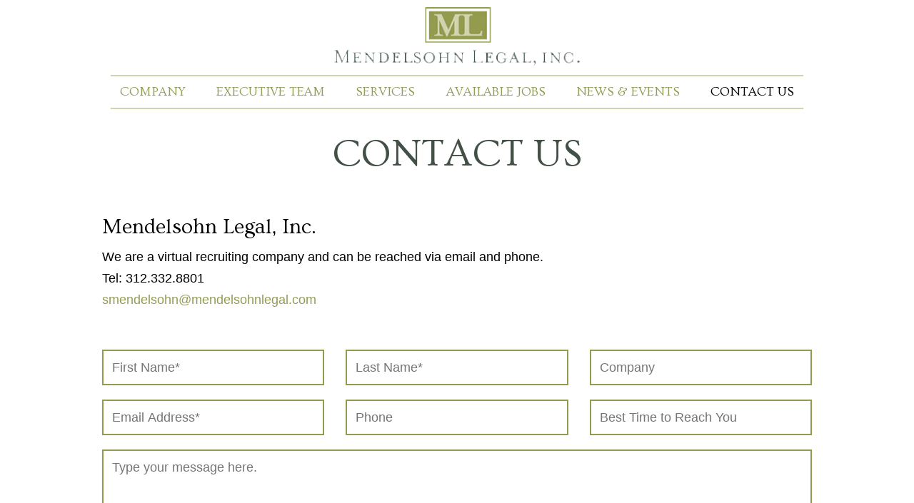

--- FILE ---
content_type: text/html;charset=UTF-8
request_url: https://www.mendelsohnlegal.com/contact-us/
body_size: 19953
content:

<!-- 1.1 4e65e40699a5e85cdc5b08cf225325c4.cloudfront.net (CloudFront) | {ts '2026-01-18 12:42:10'} -->
<!-- Amazon CloudFront:  18.210.58.238, 64.252.66.200 -->
<!DOCTYPE html>
		<HTML lang="en">
		<HEAD>
        <meta name="keywords" content="legal recruiters Chicago, legal headhunters Chicago, attorney recruiters Chicago, legal placement Chicago, search firm Chicago, Chicago, Illinois">
	<meta name="description" content="Chicago legal recruiter placing associates and partners in law firms and in-house."> 
        	<link rel="canonical" href="/contact-us" />
        
		<title>Contact Us |  Mendelsohn Legal – Legal Recruiter Chicago</title>
        
		</HEAD>
		
<html lang="en-US">

<head>


	<meta charset="UTF-8">

	<meta name="viewport" content="width=device-width, initial-scale=1.0, user-scalable=no, minimum-scale=0.5, maximum-scale=1.0">
	<link rel="profile" href="https://gmpg.org/xfn/11">
	<link rel="pingback" href="/7C3E0E/xmlrpc.php">
<link rel="dns-prefetch" href="http://fonts.googleapis.com/"/>
<link rel="dns-prefetch" href="http://s.w.org/"/>

		<script type="text/javascript">window._wpemojiSettings={"baseUrl":"https:\/\/s.w.org\/images\/core\/emoji\/11\/72x72\/","ext":".png","svgUrl":"https:\/\/s.w.org\/images\/core\/emoji\/11\/svg\/","svgExt":".svg","source":{"concatemoji":"https:\/\/mendelsohnlegal.com\/wp-includes\/js\/wp-emoji-release.min.js?ver=1647440182"}};!function(e,a,t){var n,r,o,i=a.createElement("canvas"),p=i.getContext&&i.getContext("2d");function s(e,t){var a=String.fromCharCode;p.clearRect(0,0,i.width,i.height),p.fillText(a.apply(this,e),0,0);e=i.toDataURL();return p.clearRect(0,0,i.width,i.height),p.fillText(a.apply(this,t),0,0),e===i.toDataURL()}function c(e){var t=a.createElement("script");t.src=e,t.defer=t.type="text/javascript",a.getElementsByTagName("head")[0].appendChild(t)}for(o=Array("flag","emoji"),t.supports={everything:!0,everythingExceptFlag:!0},r=0;r<o.length;r++)t.supports[o[r]]=function(e){if(!p||!p.fillText)return!1;switch(p.textBaseline="top",p.font="600 32px Arial",e){case"flag":return s([55356,56826,55356,56819],[55356,56826,8203,55356,56819])?!1:!s([55356,57332,56128,56423,56128,56418,56128,56421,56128,56430,56128,56423,56128,56447],[55356,57332,8203,56128,56423,8203,56128,56418,8203,56128,56421,8203,56128,56430,8203,56128,56423,8203,56128,56447]);case"emoji":return!s([55358,56760,9792,65039],[55358,56760,8203,9792,65039])}return!1}(o[r]),t.supports.everything=t.supports.everything&&t.supports[o[r]],"flag"!==o[r]&&(t.supports.everythingExceptFlag=t.supports.everythingExceptFlag&&t.supports[o[r]]);t.supports.everythingExceptFlag=t.supports.everythingExceptFlag&&!t.supports.flag,t.DOMReady=!1,t.readyCallback=function(){t.DOMReady=!0},t.supports.everything||(n=function(){t.readyCallback()},a.addEventListener?(a.addEventListener("DOMContentLoaded",n,!1),e.addEventListener("load",n,!1)):(e.attachEvent("onload",n),a.attachEvent("onreadystatechange",function(){"complete"===a.readyState&&t.readyCallback()})),(n=t.source||{}).concatemoji?c(n.concatemoji):n.wpemoji&&n.twemoji&&(c(n.twemoji),c(n.wpemoji)))}(window,document,window._wpemojiSettings);</script>
		<style type="text/css">img.wp-smiley,img.emoji{display:inline!important;border:none!important;box-shadow:none!important;height:1em!important;width:1em!important;margin:0 .07em!important;vertical-align:-.1em!important;background:none!important;padding:0!important}</style>
<link rel="stylesheet" id="apply-online-BS-css" href="/7C3E0E/wp-content/plugins/apply-online/public/css/bootstrap.min7127.css?ver=1647440182" type="text/css" media="all"/>
<link rel="stylesheet" id="aol-jquery-ui-css-css" href="/7C3E0E/wp-content/plugins/apply-online/public/css/jquery-ui.min7127.css?ver=1647440182" type="text/css" media="all"/>
<link rel="stylesheet" id="apply-online-css" href="/7C3E0E/wp-content/plugins/apply-online/public/css/applyonline-public7127.css?ver=1647440182" type="text/css" media="all"/>
<link rel="stylesheet" id="dashicons-css" href="/7C3E0E/wp-includes/css/dashicons.min7127.css?ver=1647440182" type="text/css" media="all"/>
<link rel="stylesheet" id="contact-form-7-css" href="/7C3E0E/wp-content/plugins/contact-form-7/includes/css/styles7127.css?ver=1647440182" type="text/css" media="all"/>
<link rel="stylesheet" id="rs-plugin-settings-css" href="/7C3E0E/wp-content/plugins/revslider/public/assets/css/rs67127.css?ver=1647440182" type="text/css" media="all"/>
<style id="rs-plugin-settings-inline-css" type="text/css">#rs-demo-id{}</style>
<link rel="stylesheet" id="sitefonts-css" href="http://fonts.googleapis.com/css?family=Crimson%20Text:400,400i|Open%20Sans%20Condensed:300,700|Open%20Sans:300,400,700|Ovo&amp;ver=1647440182" type="text/css" media="all"/>
<link rel="stylesheet" id="bootstrap-css" href="/7C3E0E/wp-content/themes/mendelsohn/css/bootstrap.min7127.css?ver=1647440182" type="text/css" media="all"/>
<link rel="stylesheet" id="font-awesome-css" href="/7C3E0E/wp-content/themes/mendelsohn/css/font-awesome.min7127.css?ver=1647440182" type="text/css" media="all"/>
<link rel="stylesheet" id="main-css" href="/7C3E0E/wp-content/themes/mendelsohn/css/main7127.css?ver=1647440182" type="text/css" media="all"/>
<link rel="stylesheet" id="responsive-css" href="/7C3E0E/wp-content/themes/mendelsohn/css/responsive7127.css?ver=1647440182" type="text/css" media="all"/>
<link rel="stylesheet" id="mendelsohn-style-css" href="/7C3E0E/wp-content/themes/mendelsohn/style7127.css?ver=1647440182" type="text/css" media="all"/>
<link rel="stylesheet" id="js_composer_front-css" href="/7C3E0E/wp-content/plugins/js_composer/assets/css/js_composer.min7127.css?ver=1647440182" type="text/css" media="all"/>
<script type="text/javascript" src="/7C3E0E/wp-includes/js/jquery/jquery7127.js?ver=1647440182"></script>
<script type="text/javascript" src="/7C3E0E/wp-includes/js/jquery/jquery-migrate.min7127.js?ver=1647440182"></script>
<script type="text/javascript" src="/7C3E0E/wp-includes/js/jquery/ui/core.min7127.js?ver=1647440182"></script>
<script type="text/javascript" src="/7C3E0E/wp-includes/js/jquery/ui/datepicker.min7127.js?ver=1647440182"></script>
<script type="text/javascript">jQuery(document).ready(function(jQuery){jQuery.datepicker.setDefaults({"closeText":"Close","currentText":"Today","monthNames":["January","February","March","April","May","June","July","August","September","October","November","December"],"monthNamesShort":["Jan","Feb","Mar","Apr","May","Jun","Jul","Aug","Sep","Oct","Nov","Dec"],"nextText":"Next","prevText":"Previous","dayNames":["Sunday","Monday","Tuesday","Wednesday","Thursday","Friday","Saturday"],"dayNamesShort":["Sun","Mon","Tue","Wed","Thu","Fri","Sat"],"dayNamesMin":["S","M","T","W","T","F","S"],"dateFormat":"MM d, yy","firstDay":1,"isRTL":false});});</script>

<script type="text/javascript" src="/7C3E0E/wp-content/plugins/apply-online/public/js/applyonline-public7127.js?ver=1647440182"></script>
<script type="text/javascript" src="/7C3E0E/wp-content/plugins/revslider/public/assets/js/revolution.tools.min7127.js?ver=1647440182"></script>
<script type="text/javascript" src="/7C3E0E/wp-content/plugins/revslider/public/assets/js/rs6.min7127.js?ver=1647440182"></script>

<link rel="EditURI" type="application/rsd+xml" title="RSD" href="xmlrpc0db0.php?rsd"/>
<link rel="wlwmanifest" type="application/wlwmanifest+xml" href="wp-includes/wlwmanifest.xml"/> 
<meta name="generator" content="WordPress 4.9.20"/>
<link rel="canonical" href="/"/>
<link rel="shortlink" href="/"/>


<script type="text/javascript">function setREVStartSize(a){try{var b,c=document.getElementById(a.c).parentNode.offsetWidth;if(c=0===c||isNaN(c)?window.innerWidth:c,a.tabw=void 0===a.tabw?0:parseInt(a.tabw),a.thumbw=void 0===a.thumbw?0:parseInt(a.thumbw),a.tabh=void 0===a.tabh?0:parseInt(a.tabh),a.thumbh=void 0===a.thumbh?0:parseInt(a.thumbh),a.tabhide=void 0===a.tabhide?0:parseInt(a.tabhide),a.thumbhide=void 0===a.thumbhide?0:parseInt(a.thumbhide),a.mh=void 0===a.mh||""==a.mh?0:a.mh,"fullscreen"===a.layout||"fullscreen"===a.l)b=Math.max(a.mh,window.innerHeight);else{for(var d in a.gw=Array.isArray(a.gw)?a.gw:[a.gw],a.rl)(void 0===a.gw[d]||0===a.gw[d])&&(a.gw[d]=a.gw[d-1]);for(var d in a.gh=void 0===a.el||""===a.el||Array.isArray(a.el)&&0==a.el.length?a.gh:a.el,a.gh=Array.isArray(a.gh)?a.gh:[a.gh],a.rl)(void 0===a.gh[d]||0===a.gh[d])&&(a.gh[d]=a.gh[d-1]);var e,f=Array(a.rl.length),g=0;for(var d in a.tabw=a.tabhide>=c?0:a.tabw,a.thumbw=a.thumbhide>=c?0:a.thumbw,a.tabh=a.tabhide>=c?0:a.tabh,a.thumbh=a.thumbhide>=c?0:a.thumbh,a.rl)f[d]=a.rl[d]<window.innerWidth?0:a.rl[d];for(var d in e=f[0],f)e>f[d]&&0<f[d]&&(e=f[d],g=d);var h=c>a.gw[g]+a.tabw+a.thumbw?1:(c-(a.tabw+a.thumbw))/a.gw[g];b=a.gh[g]*h+(a.tabh+a.thumbh)}void 0===window.rs_init_css&&(window.rs_init_css=document.head.appendChild(document.createElement("style"))),document.getElementById(a.c).height=b,window.rs_init_css.innerHTML+="#"+a.c+"_wrapper { height: "+b+"px }"}catch(a){console.log("Failure at Presize of Slider:"+a)}};</script>
<style type="text/css" data-type="vc_shortcodes-custom-css">.vc_custom_1495285973472{margin-top:0!important;margin-right:0!important;margin-bottom:0!important;margin-left:0!important;border-top-width:0!important;border-right-width:0!important;border-bottom-width:0!important;border-left-width:0!important;padding-top:0!important;padding-right:0!important;padding-bottom:0!important;padding-left:0!important}.vc_custom_1495286741549{margin-top:0!important;border-bottom-width:0!important;padding-top:0!important;padding-bottom:15px!important;background-color:#949c4f!important}.vc_custom_1495220227330{padding-bottom:40px!important}.vc_custom_1494608952137{margin-top:0!important;border-bottom-width:0!important;padding-top:0!important;padding-bottom:0!important}</style><noscript><style>.wpb_animate_when_almost_visible{opacity:1}</style></noscript></head>

<body class="page-template-default page page-id-60 2.2.2 2.2.2-apply-online group-blog wpb-js-composer js-comp-ver-6.1 vc_responsive">
		<header id="masthead" class="site-header">
		<!-- Indicators -->
		<nav class="navbar navbar-default" role="navigation">
			<div class="container">
				<div class="row">
					<div class="col-md-12">
						<div class="navbar-header">
							<a href="/" title="Mendelsohn Legal" class="navbar-brand" rel="home">
																	<img src="/7C3E0E/wp-content/uploads/2017/07/m-logo.png" alt="Mendelsohn Legal" class="logo img-responsive">
															</a>
							<button class="navbar-toggle" data-toggle="collapse" data-target="#nav1">
								<span class="sr-only">Toggle navigation</span>
								<span class="icon-bar"></span>
								<span class="icon-bar"></span>
								<span class="icon-bar"></span>
							</button>
						</div>
					</div>
					<div class="col-md-12">
						<div class="collapse navbar-collapse" id="nav1">
							<ul class="nav navbar-nav" id="menu-main-navigation">
<li class="menu-item menu-item-type-post_type menu-item-object-page menu-item-has-children menu-item-63 dropdown" id="menu-item-63">
<a aria-haspopup="true" class="dropdown-toggle" data-toggle="dropdown" href="#" title="Company">Company <span class="caret"></span></a>
<ul class=" dropdown-menu" role="menu">
<li class="menu-item menu-item-type-post_type menu-item-object-page menu-item-87" id="menu-item-87">
<a href="/?p=19288" title="About Us">About Us</a>
</li>
<li class="menu-item menu-item-type-post_type menu-item-object-page menu-item-86" id="menu-item-86">
<a href="/?p=19289" title="Testimonials">Testimonials</a>
</li>
</ul>
</li>
<li class="menu-item menu-item-type-post_type menu-item-object-page menu-item-879" id="menu-item-879">
<a href="/?p=19290" title="Executive Team">Executive Team</a>
</li>
<li class="menu-item menu-item-type-post_type menu-item-object-page menu-item-78" id="menu-item-78">
<a href="/?p=19291" title="Services">Services</a>
</li>
<li class="menu-item menu-item-type-post_type menu-item-object-page menu-item-177" id="menu-item-177">
<a href="/?p=19292" title="Available Jobs">Available Jobs</a>
</li>
<li class="menu-item menu-item-type-post_type menu-item-object-page menu-item-55" id="menu-item-55">
<a href="/?p=19293" title="News &amp; Events">News &amp; Events</a>
</li>
<li class="menu-item menu-item-type-post_type menu-item-object-page current-menu-item page_item page-item-32 current_page_item menu-item-34 active" id="menu-item-34">
<a href="/?p=19294" title="Contact Us">Contact Us</a>
</li>
</ul>

						</div>
					</div>
				</div>
			</div>
		</nav>
   

	</header>
	<style>
							#aol_app_form input[type="text"], input[type="email"] {margin: 20px 0 0 !important;}
						</style><main class="site-main" id="main">
<div style="color:#333" class="cover">
<div class="cover-text">
<h1 class="page-title">CONTACT US</h1>
</div>
</div>
<div class="content-area" id="primary">
<div class="page-content clearfix">
<div class="container">
<div class="row">
<div class="col-md-12 col-sm-12">
<article class="post-32 page type-page status-publish hentry" id="post-32">
<div class="entry-content">
<div class="vc_row wpb_row vc_row-fluid">
<div class="wpb_column vc_column_container vc_col-sm-12">
<div class="vc_column-inner">
<div class="wpb_wrapper">
<div class="wpb_text_column wpb_content_element ">
<div class="wpb_wrapper">
<h2>Mendelsohn Legal, Inc.</h2>
<p>We are a virtual recruiting company and can be reached via email and phone.
									<br>
									Tel: 312.332.8801<br>
<a target="_blank" href="mailto:info@mendelsohnlegal.com">smendelsohn@mendelsohnlegal.com</a>
</p>
</div>
</div>
</div>
</div>
</div>
</div>

<div class="vc_row wpb_row vc_row-fluid">
<div class="wpb_column vc_column_container vc_col-sm-12">
<div class="vc_column-inner">
<div class="wpb_wrapper">
<div class="wpb_text_column wpb_content_element ">
<div class="wpb_wrapper">
<div dir="ltr" lang="en-US" id="wpcf7-f33-p32-o1" class="wpcf7" role="form">
<div aria-live="polite" role="alert" class="screen-reader-response"></div>
<form class="wpcf7-form init" method="post" action="mailer.cfm">
<input type="hidden" name="mail_recipient" value="c21lbmRlbHNvaG5AbWVuZGVsc29obmxlZ2FsLmNvbQ=="><input type="hidden" value="Contact Form - Mendelsohn Legal, Inc." name="mail_subject"><input name="mail_requiredlist" value="fname,lname,email" type="hidden"><input value="/?p=19295" name="mail_returnpage" type="hidden">
<div style="display: none;"></div>
<div class="row">
<div class="vc_col-sm-4">
<span class="wpcf7-form-control-wrap text-395"><input required="" placeholder="First Name*" aria-invalid="false" aria-required="true" class="wpcf7-form-control wpcf7-text wpcf7-validates-as-required" size="40" value="" name="fname" type="text"></span>
</div>
<div class="vc_col-sm-4">
<span class="wpcf7-form-control-wrap text-488"><input required="" placeholder="Last Name*" aria-invalid="false" aria-required="true" class="wpcf7-form-control wpcf7-text wpcf7-validates-as-required" size="40" value="" name="lname" type="text"></span>
</div>
<div class="vc_col-sm-4">
<span class="wpcf7-form-control-wrap text-489"><input placeholder="Company" aria-invalid="false" class="wpcf7-form-control wpcf7-text" size="40" value="" name="company" type="text"></span>
</div>
</div>
<div class="row">
<div class="vc_col-sm-4">
<span class="wpcf7-form-control-wrap email-275"><input required="" placeholder="Email Address*" aria-invalid="false" aria-required="true" class="wpcf7-form-control wpcf7-text wpcf7-email wpcf7-validates-as-required wpcf7-validates-as-email" size="40" value="" name="email" type="email"></span>
</div>
<div class="vc_col-sm-4">
<span class="wpcf7-form-control-wrap text-359"><input placeholder="Phone" aria-invalid="false" class="wpcf7-form-control wpcf7-text" size="40" value="" name="phone" type="text"></span>
</div>
<div class="vc_col-sm-4">
<span class="wpcf7-form-control-wrap text-369"><input placeholder="Best Time to Reach You" aria-invalid="false" class="wpcf7-form-control wpcf7-text" size="40" value="" name="time" type="text"></span>
</div>
</div>
<div class="row">
<div class="vc_col-sm-12">
<span class="wpcf7-form-control-wrap textarea-527"><textarea placeholder="Type your message here." aria-invalid="false" class="wpcf7-form-control wpcf7-textarea" rows="10" cols="40" name="message"></textarea></span>
</div>
<div class="vc_col-sm-12">
<input class="wpcf7-form-control wpcf7-submit form-submit" value="Send" type="submit"><span class="ajax-loader"></span>
</div>
</div>
<div aria-hidden="true" role="alert" class="wpcf7-response-output"></div>
</form>
</div>
</div>
</div>
</div>
</div>
</div>
</div>
<div style="display:none;" class="shbNetPopupWr" id="shbNetPaddingWr"></div>
<p></p>
</div>
<footer class="entry-footer"></footer>
</article>
</div>
</div>
</div>
</div>
</div>
<div class="wand-wrap">
<div class="container">
<div class="row">
<div class="col-md-12">
<div class="wand">
<h2 class="crimson">Or<span style="margin-right:3px;">c</span>hestrating Your Success</h2>
<img class="img-responsive wand-logo" alt="" src="/7C3E0E/wp-content/themes/mendelsohn/images/wand.png"></div>
</div>
</div>
</div>
</div>
<footer class="footer" id="colophon">
<div class="container footer-content">
<div class="row">
<div class="col-md-4 col-sm-4 col-md-push-8 col-sm-push-8">
<img onload="pagespeed.CriticalImages.checkImageForCriticality(this);" data-pagespeed-url-hash="3965662827" class="footer-logo img-responsive" alt="" src=""></div>
<div class="col-md-8 col-sm-8 col-md-pull-4 col-sm-pull-4">
<div class="footer-widget widget_text" id="text-2">
<div class="textwidget">FOLLOW US</div>
</div>
<div class="social-icons">
<ul>
<li>
<a title="twitter" target="_blank" href="https://twitter.com/mendelsohnlegal" class="twitter"><i class="fa fa-twitter"></i></a>
</li>
<li>
<a title="linkedin" target="_blank" href="https://www.linkedin.com/company/2732661?trk=prof-exp-company-name" class="linkedin"><i class="fa fa-linkedin-square"></i></a>
</li>
</ul>
</div>
<div class="copyright">
<small>&copy; 2026  Mendelsohn Legal, Inc.  All rights reserved.  Web site hosted on the <a target="_blank" href="http://www.firmwise.net/" title="Law Firm Website Hosting and Content Management System">FirmWise</a> platform. </small>
</div>
</div>
</div>
</div>
</footer>
</main>

	<link href="https://fonts.googleapis.com/css?family=Ovo:400%7CRoboto:400" rel="stylesheet" property="stylesheet" type="text/css" media="all">

<script type="text/javascript" src="/7C3E0E/wp-includes/js/admin-bar.min7127.js?ver=1647440182"></script>

<script type="text/javascript" src="/7C3E0E/wp-content/plugins/clear-cache-for-widgets/js/admin-bar7127.js?ver=1647440182"></script>

<script type="text/javascript" src="/7C3E0E/wp-content/plugins/contact-form-7/includes/js/scripts7127.js?ver=1647440182"></script>
<script type="text/javascript" src="/7C3E0E/wp-content/themes/mendelsohn/js/bootstrap.min7127.js?ver=1647440182"></script>
<script type="text/javascript" src="/7C3E0E/wp-content/themes/mendelsohn/js/custom7127.js?ver=1647440182"></script>
<script type="text/javascript" src="/7C3E0E/wp-includes/js/wp-embed.min7127.js?ver=1647440182"></script>
<script type="text/javascript" src="/7C3E0E/wp-content/plugins/js_composer/assets/js/dist/js_composer_front.min7127.js?ver=1647440182"></script>
	</body>
</html>

        <script src="//www.google-analytics.com/ga.js" type="text/javascript"></script>
		<script type="text/javascript">try { var pageTracker = _gat._getTracker("UA-114197305-1"); pageTracker._trackPageview(); } catch(err) {}</script>
		
		<script src="//stats.wiseadmin.net/js" type="text/javascript"></script><script type="text/javascript">try{ clicky.init(238824); }catch(e){}</script><noscript><p><img alt="WiseAdmin Stats" width="1" height="1" src="//stats.wiseadmin.net/238824ns.gif" /></p></noscript>
		</HTML>
		

--- FILE ---
content_type: text/css
request_url: https://www.mendelsohnlegal.com/7C3E0E/wp-content/themes/mendelsohn/css/main7127.css?ver=1647440182
body_size: 36996
content:
/*--------------------------------------------------------------
>>> TABLE OF CONTENTS:
----------------------------------------------------------------
# Normalize
# Typography
# Elements
# Forms
# Navigation
	## Links
	## Menus
# Accessibility
# Alignments
# Clearings
# Widgets
# Content
    ## Posts and pages
	## Asides
	## Comments
# Infinite scroll
# Media
	## Captions
	## Galleries
--------------------------------------------------------------*/
/*--------------------------------------------------------------
# Normalize
--------------------------------------------------------------*/

html {
    -webkit-text-size-adjust: 100%;
    -ms-text-size-adjust: 100%;
}
html, body {
  font-family: Open sans,sans-serif;
  font-size: 18px;
}
.admin-bar {
    position: inherit !important;
}
.admin-bar .navbar-fixed-top {
    top: 32px;
}
audio,
canvas,
progress,
video {
    display: inline-block;
    vertical-align: baseline;
}
audio:not([controls]) {
    display: none;
    height: 0;
}
[hidden],
template {
    display: none;
}
a {
    background-color: transparent;
}
a:active,
a:hover {
    outline: 0;
}
abbr[title] {
    border-bottom: 1px dotted;
}
b,
strong {
    font-weight: bold;
}
dfn {
    font-style: italic;
}
mark {
    background: #ff0;
    color: #000;
}
small {
    font-size: 80%;
}
sub,
sup {
    font-size: 75%;
    line-height: 0;
    position: relative;
    vertical-align: baseline;
}
sup {
    top: -0.5em;
}
sub {
    bottom: -0.25em;
}
img {
    border: 0;
}
svg:not(:root) {
    overflow: hidden;
}
hr {
    box-sizing: content-box;
    height: 0;
}
pre {
    overflow: auto;
}
code,
kbd,
pre,
samp {
    font-family: monospace, monospace;
    font-size: 1em;
}
button,
input,
optgroup,
select,
textarea {
    color: inherit;
    font: inherit;
    margin: 0;
}
button {
    overflow: visible;
}
button,
select {
    text-transform: none;
}
button,
html input[type="button"],
input[type="reset"],
input[type="submit"] {
    -webkit-appearance: button;
    cursor: pointer;
}
button[disabled],
html input[disabled] {
    cursor: default;
}
button::-moz-focus-inner,
input::-moz-focus-inner {
    border: 0;
    padding: 0;
}
input {
    font-weight: normal;
    line-height: normal;
}
input[type="checkbox"],
input[type="radio"] {
    box-sizing: border-box;
    padding: 0;
}
input[type="number"]::-webkit-inner-spin-button,
input[type="number"]::-webkit-outer-spin-button {
    height: auto;
}
input[type="search"] {
    -webkit-appearance: textfield;
}
input[type="search"]::-webkit-search-cancel-button,
input[type="search"]::-webkit-search-decoration {
    -webkit-appearance: none;
}
fieldset {
    border: 1px solid #c0c0c0;
    margin: 0 2px;
    padding: 0.35em 0.625em 0.75em;
}
legend {
    border: 0;
    padding: 0;
}
textarea {
    overflow: auto;
}
optgroup {
    font-weight: bold;
}
table {
    border-collapse: collapse;
    border-spacing: 0;
}
td,
th {
    padding: 0;
}
.form-submit.wpcf7-submit {
  background: transparent none repeat scroll 0 0 !important;
  border: medium none !important;
  color: #949b4f !important;
  display: table !important;
  font-family: "Ovo",serif;
  font-size: 28px !important;
  font-weight: bold !important;
  height: auto !important;
  margin-left: auto;
  margin-right: 0;
  margin-top: 10px !important;
  padding: 0 !important;
}
.form-group > input[type="file"] {
  display: block;
  width: auto;
  border: 2px solid #949b4f;
  padding: 0;
}

/*--------------------------------------------------------------
# Typography
--------------------------------------------------------------*/

.container {
  max-width: 1024px;
  width: 100%;
}
body, button, input, select, textarea {
  color: #000;
  font-size: 18px;
  line-height: 30px;
}
h1, h2, h3, h4, h5, h6 {
  clear: both;
  font-family: "Ovo",serif;
}
.h1,
.h2,
.h3,
h1,
h2,
h3 {
    margin-bottom: 10px;
    margin-top: 15px;
}
dfn,
cite,
em,
i {
    font-style: italic;
}
blockquote p::after {
  content: "”";
  font-size: 30px;
  line-height: 1;
  position: relative;
  top: 5px;
}
blockquote p::before {
  bottom: -5px;
  line-height: 1;
  content: "“";
  font-size: 30px;
  position: relative;
}
blockquote,blockquote.style-2 {
  background: #949c4f none repeat scroll 0 0;
  border: 2px solid #d1d2ad;
  color: #fff;
  font-family: "Ovo",serif;
  font-size: 20px;
  margin: 30px 0;
  padding: 20px 30px;
}
blockquote p,blockquote.style-2 p {
  font-family: "Ovo",serif;
  color: #fff;
  font-size: 20px;
  font-style: normal;
  margin: 0;
}
blockquote footer, blockquote.style-2 footer {
  color: #fff;
  font-family: Open sans,sans-serif;
  font-size: 16px;
  font-style: normal;
  margin: 5px 0 0;
  text-align: right;
}
blockquote.style-1 {
  background: #fff none repeat scroll 0 0;
  border: 2px solid #d1d2ad;
  color: #949c4f;
  font-family: "Ovo",serif;
  font-size: 20px;
  margin: 30px 0;
  padding: 20px 30px;
}
blockquote.style-1 p {
  color: #949c4f;
  font-family: "Ovo",serif;
  font-size: 20px;
  font-style: normal;
  margin: 0;
}
blockquote.style-1 footer {
  color: #949c4f;
  font-family: Open sans,sans-serif;
  font-size: 16px;
  font-style: normal;
  margin: 5px 0 0;
  text-align: left;
}
address {
    margin: 0 0 1.5em;
}
pre {
    background: #eee;
    font-family: "Courier 10 Pitch", Courier, monospace;
    font-size: 15px;
    font-size: 0.9375rem;
    line-height: 1.6;
    margin-bottom: 1.6em;
    max-width: 100%;
    overflow: auto;
    padding: 1.6em;
}
code,
kbd,
tt,
var {
    font-family: Monaco, Consolas, "Andale Mono", "DejaVu Sans Mono", monospace;
    font-size: 15px;
    font-size: 0.9375rem;
}
abbr,
acronym {
    border-bottom: 1px dotted #666;
    cursor: help;
}
mark,
ins {
    background: #fff9c0;
    text-decoration: none;
}
big {
    font-size: 125%;
}
/*--------------------------------------------------------------
# Elements
--------------------------------------------------------------*/

html {
    box-sizing: border-box;
}
body {
    background: #fff;
    /* Fallback for when there is no custom background color defined. */
}
section {
    background: #fff none repeat scroll 0 0;
    clear: both;
    position: relative;
    z-index: 1;
}
blockquote:before,
blockquote:after,
q:before,
q:after {
    content: "";
}
blockquote,
q {
    quotes: "" "";
}
hr {
    background-color: #ccc;
    border: 0 none;
    height: 1px;
    margin: 1.5em 0;
}
.entry-content ul {
  list-style: outside none none;
  padding-left: 15px;
}
.entry-content ul li:before{
	content:"\2022";
	left: -7px;
	position: relative;
	top: 1px;
}

ol {
    list-style: decimal;
}
li > ul,
li > ol {
    margin-bottom: 0;
    margin-left: 1.5em;
}
dt {
    font-weight: bold;
}
dd {
    margin: 0 1.5em 1.5em;
}
img {
    height: auto;
    /* Make sure images are scaled correctly. */

    max-width: 100%;
    /* Adhere to container width. */
}
table {
    margin: 0 0 1.5em;
    width: 100%;
}
.visibility-visible {
    visibility: visible;
}
.visibility-hidden {
    visibility: hidden;
}
.visibility-md,
.visibility-sm,
.visibility-xs {
    visibility: hidden;
}
/*--------------------------------------------------------------
# Forms
--------------------------------------------------------------*/

form,
#searchform {
    margin: 0;
    padding: 0
}
button:not(.btn):not(.close):not(.navbar-toggle),
input[type="button"]:not(.btn),
input[type="reset"]:not(.btn),
input[type="submit"]:not(.btn) {
    display: inline-block;
    padding: 6px 20px;
    margin-bottom: 0;
    font-size: 14px;
    font-weight: normal;
    line-height: 1.5;
    text-align: center;
    white-space: nowrap;
    height: 35px;
    -ms-touch-action: manipulation;
    touch-action: manipulation;
    cursor: pointer;
    -webkit-user-select: none;
    -moz-user-select: none;
    -ms-user-select: none;
    user-select: none;
    background-image: none;
    border: 1px solid #ccc;
    border-radius: 1px;
    color: #333;
    background-color: #fff;
    -webkit-transition: all 0.1s ease 0s;
    transition: all 0.1s ease 0s;
}
button:not(.btn):not(.close):not(.navbar-toggle),
input[type="button"]:not(.btn):focus,
input[type="reset"]:not(.btn):focus,
input[type="submit"]:not(.btn):focus {
    outline: thin dotted;
    outline: 5px auto -webkit-focus-ring-color;
    outline-offset: -1px;
}
button:not(.btn):not(.close):not(.navbar-toggle),
input[type="button"]:not(.btn):hover,
input[type="reset"]:not(.btn):hover,
input[type="submit"]:not(.btn):hover {
    color: #333;
    text-decoration: none;
    background-color: #e6e6e6;
    border-color: #adadad;
    opacity: 0.9;
}
button:not(.btn):not(.close):not(.navbar-toggle),
input[type="button"]:not(.btn):active,
input[type="reset"]:not(.btn):active,
input[type="submit"]:not(.btn):active {
    background-image: none;
    outline: 0;
    -webkit-box-shadow: inset 0 3px 5px rgba(0, 0, 0, .125);
    box-shadow: inset 0 3px 5px rgba(0, 0, 0, .125);
    color: #333;
    background-color: #e6e6e6;
    border-color: #adadad;
}
.mce-btn button[type="button"] {
    color: #333!important
}
input[type="text"], input[type="email"], input[type="url"], input[type="password"], input[type="search"], textarea {
  -webkit-appearance: none;
  -moz-appearance: none;
  border: 2px solid #949b4f;
  border-radius: 0;
  color: #666;
  outline: medium none;
}
select.form-control,
select {
    outline: none;
    color: #333;
    height: 35px;
    border: 1px solid #ccc;
    border-radius: 1px;
    padding: 6px 12px;
}
select.form-control:focus,
input[type="text"]:focus,
input[type="email"]:focus,
input[type="url"]:focus,
input[type="password"]:focus,
input[type="search"]:focus,
textarea:focus {
    box-shadow: none;
    color: #111;
    outline: medium none;
}
input[type="text"], input[type="email"], input[type="url"], input[type="password"], input[type="search"] {
  height: auto;
  margin-top: 20px;
  padding: 8px 12px;
  width: 100%;
}
textarea {
  height: 200px;
  padding: 8px 12px;
  width: 100%;
  margin-top: 20px;
}
.aol_app_form input[type="text"],
.aol_app_form textarea,
.aol_app_form input[type="email"]{
  margin-top: 0px;
}


/*--------------------------------------------------------------
# Navigation
--------------------------------------------------------------*/
/*--------------------------------------------------------------
## Links
--------------------------------------------------------------*/
.wpb_gmaps_widget .wpb_wrapper {
  background-color: #949b4f!important;
  padding: 4px!important;
}
a {
    color: #949b55;
}
a:focus,
a:hover,
a:active {
    color: #FF9B51;
    outline: 0 none;
    text-decoration: none;
}
/*--------------------------------------------------------------
## Menus
--------------------------------------------------------------*/

.comment-navigation,
.posts-navigation,
.post-navigation {
    margin: 0 0 1.5em;
    overflow: hidden;
}
.comment-navigation .nav-previous,
.posts-navigation .nav-previous,
.post-navigation .nav-previous {
    float: left;
    width: 50%;
}
.comment-navigation .nav-next,
.posts-navigation .nav-next,
.post-navigation .nav-next {
    float: right;
    text-align: right;
    width: 50%;
}
/* --------------------------------

Modules - reusable parts of our design

-------------------------------- */

.sl-img-replace {
    /* replace text with a background-image */

    display: inline-block;
    overflow: hidden;
    text-indent: 100%;
    white-space: nowrap;
}
.overflow-hidden {
    overflow: hidden;
}
/*--------------------------------------------------------------
# Accessibility
--------------------------------------------------------------*/
/* Text meant only for screen readers. */

.screen-reader-text {
    clip: rect(1px, 1px, 1px, 1px);
    position: absolute !important;
    height: 1px;
    width: 1px;
    overflow: hidden;
}
.screen-reader-text:focus {
    background-color: #f1f1f1;
    border-radius: 3px;
    clip: auto !important;
    color: #21759b;
    display: block;
    font-size: 14px;
    font-size: 0.875rem;
    font-weight: bold;
    height: auto;
    left: 5px;
    line-height: normal;
    padding: 15px 30px 14px;
    text-decoration: none;
    top: 5px;
    width: auto;
    z-index: 100000;
    /* Above WP toolbar. */
}
/*--------------------------------------------------------------
# Alignments
--------------------------------------------------------------*/

.alignleft {
    display: inline;
    float: left;
    margin-right: 1.5em;
}
.alignright {
    display: inline;
    float: right;
    margin-left: 1.5em;
}
.aligncenter {
    clear: both;
    display: block;
    margin-left: auto;
    margin-right: auto;
}
/*--------------------------------------------------------------
# Clearings
--------------------------------------------------------------*/

.clear:after,
.entry-content:after,
.comment-content:after,
.site-header:after,
.site-content:after,
.site-footer:after,
.site-footer {
    clear: both;
}
/*--------------------------------------------------------------
# Widgets
--------------------------------------------------------------*/

.widget-area {
    margin-top: 20px;
}
.widget {
    margin: 0 0 25px;
}
.widget-area > .widget:first-child h4 {
    margin-top: 0;
}
.widget-title, .widgettitle {
  color: #959b55;
  font-size: 20px;
  margin: 10px 0;
  text-transform: uppercase;
}
.page-content .col-md-3 .widget:first-child .widget-title {
    margin-top: 0;
}
.not-found-widget {
    margin-top: 70px;
}
.not-found .widgettitle {
    font-size: 20px;
}
.widget ul {
    list-style: outside none none;
    margin: 0;
    padding: 0;
}
.widget > ul > li ,.widget ul.menu li{
  clear: both;
  display: block;
  font-size: 18px;
  margin: 0;
  overflow: hidden;
  padding: 2px 0;
  position: relative;
  width: 100%;
}
.widget ul li a {
  text-transform: uppercase;
  font-family: "Ovo",serif;
}
.widget ul.menu li ul li {
    border-bottom: none;
    margin: 0 0 0 10px;
}
.widget ul li a {
  color: #000;
  display: inline-block;
  padding: 0;
  position: relative;
  text-decoration: none;
}
.widget ul > li.has-thumb-post > a {
    display: inline-block;
    float: none;
    vertical-align: middle;
}
.widget ul > li.recentcomments a {
    display: inline-block !important;
    float: none;
}
.widget ul li a:hover {
    color: #FF9B51;
}
.widget-area .widget ul.menu li a:first-child:before {
    padding-top: 10px;
}
.widget .post-date {
    color: #999;
    display: block;
    float: right;
    font-size: 12px;
    text-align: right;
}
.search-form label {
  display: inline;
  margin: 0;
}
.search-form input[type="text"] {
  border: 2px solid #949b4f;
  font-family: "Ovo",serif;
  font-size: 16px;
  height: 35px;
  margin: 5px 0 0;
  max-width: 75%;
  width: auto;
}
.search-form input[type="submit"] {
  background: #949b4f none repeat scroll 0 0;
  border-color: #949b4f;
  color: #fff;
  font-family: "Ovo",serif;
  font-size: 16px;
  padding: 0 8px;
  text-transform: uppercase;
}
.search-form input[type="submit"]:hover {
  background: #949b4f none repeat scroll 0 0;
}
/* Make sure select elements fit in widgets. */

.widget select {
    max-width: 100%;
}
.widget-entry-thumb {
    border-radius: 50%;
    display: inline-block;
    float: left;
    height: 25px;
    margin-right: 5px;
    overflow: hidden;
    width: 25px;
}
.widget-entry-thumb img {
    display: block;
    height: 25px;
    width: auto;
}
.widget-area ul {
    list-style: outside none none;
    margin: 0;
    clear: both;
    padding: 0;
}
.widget-area ul.children li {
    display: table;
    padding: 10px 0 0;
    width: 100%;
}
.widget-area ul.children li ul.children {
    padding-left: 20px;
}
.widget-entry-meta {
    margin: 0;
    padding: 0;
    float: right;
}
.widget-entry-meta li {
    display: inline-block;
}
.post-search {
    margin: 5px 0;
    overflow: hidden;
}
.post-search button {
    border-radius: 0;
    border-right: medium none;
    box-shadow: none;
    float: left;
    height: 34px;
    line-height: 1;
    margin: 0;
    padding: 10px 16px;
    width: 35px;
}
.post-search input[type="text"] {
    border-color: #ccc;
    border-left: medium none #ccc;
    border-radius: 0;
    box-shadow: none!important;
    float: left;
    height: 34px;
    line-height: 1.42857;
    margin: 0;
    padding-left: 2px;
    width: calc(100% - 35px);
}
.widget-entry-meta li > span {
    background: #eee none repeat scroll 0 0;
    border-radius: 3px;
    color: #6d6d6d;
    font-size: 12px;
    line-height: 1;
    padding: 2px 5px;
}
/*--------------------------------------------------------------
# Content
--------------------------------------------------------------*/

#primary {
    overflow-y: hidden;
}
/*--------------------------------------------------------------
## Posts and pages
--------------------------------------------------------------*/

.sticky {
    background: #f1f1f1 none repeat scroll 0 0;
    display: block;
    padding: 0 20px;
}
.hentry {
    margin: 0;
}
.byline,
.updated:not(.published) {} .single .byline,
.group-blog .byline {
    display: inline;
}
.entry-content,
.entry-summary,
.entry-edit {
    clear: both;
    margin: 0;
}
.page-links {
    clear: both;
    margin: 0 0 25px;
}
.pagination-wrap {
    background: #ebebeb none repeat scroll 0 0;
    padding: 0;
}
.pagination {
    border-radius: 0;
    display: inline-block;
    margin: 30px 0;
    padding: 0;
}
.pagination > li::after {
}
.pagination > li > a, .pagination > li > span {
  background-color: transparent;
  border: medium none;
  color: #999966;
  font-size: 18px;
  padding: 0 8px;
}
.pagination > .active > a, .pagination > .active > a:focus, .pagination > .active > a:hover, .pagination > .active > span, .pagination > .active > span:focus, .pagination > .active > span:hover {
  background-color: transparent;
  border-color: transparent;
  color: #000;
}
.pagination > li > a:focus, .pagination > li > a:hover, .pagination > li > span:focus, .pagination > li > span:hover {
  background-color: transparent;
  color: #000;
}
/*--------------------------------------------------------------
# Blog page
--------------------------------------------------------------*/

.entry-post {
    clear: both;
    margin: 20px 0;
    overflow: hidden;
}
.archive-post {
  border-bottom: 2px solid #949c4f;
  clear: both;
  margin: 0 0 10px;
  overflow: hidden;
  padding: 0 0 10px;
}
.entry-post .thumb-wrap {
    overflow: hidden;
}
.entry-post .post-thumb {
    background-position: center center;
    background-repeat: no-repeat;
    background-size: cover;
    height: 250px;
    overflow: hidden;
    width: 100%;
}
.post-thumb iframe {
    height: 100%;
    width: 100%;
}
.entry-post .entry-content {
    margin: 0;
}
.entry-post .entry-title h3 {
  font-size: 28px;
  margin: 0 0 10px;
  word-wrap: break-word;
}
.post-link {
  text-align: right;
}
.post-link a {
  color: #435045;
  display: inline-block;
  font-family: "Ovo",serif;
}
.entry-post .entry-title a {
    color: #999966;
}
.entry-post .post-entry-meta {
    clear: both;
    margin-bottom: 10px;
    overflow: hidden;
}
.entry-post .post-entry-meta .gravatar {
    display: block;
    float: left;
}
.entry-post .post-entry-meta .post-info {
    float: left;
    width: calc(100% - 30px);
    margin-top: 2px;
}
.entry-post .post-entry-meta .gravatar img {
    height: 30px;
    width: 30px;
    border-radius: 50%;
}
.entry-post .post-info > span {
    display: inline-block;
    font-size: 12px;
    margin: 0 5px 0 0;
}
.job-lists{
  margin-bottom: 50px;
}
.job-page .entry-title {
  border-bottom: 2px solid #949c4f;
  margin-bottom: 10px;
  overflow: hidden;
}
.job-page .entry-title h3 {
  color: #959b55;
  display: inline-block;
  font-size: 28px;
}
.job-page .post-link {
  float: right;
}
.job-page .entry-post .entry-title .post-link a {
  color: #000;
}
.single-job-page{
  margin-bottom: 100px;
}
.singleblog-page .entry-title{
  border-bottom: 2px solid #949c4f;
  margin-bottom: 10px;
  padding-bottom: 15px;
}
.singleblog-page .entry-title h3 {
  color: #999966;
  display: inline-block;
  font-size: 28px;
  margin: 15px 0 0;
}

.post-social {
  margin: 35px 0;
  overflow: hidden;
  width: 100%;
}
.post-social h4 {
  font-size: 22px;
  text-transform: uppercase;
  font-weight: 700;
}
.post-social ul {
  margin: 0;
  padding: 0;
}
.post-social ul li {
  display: block;
  float: left;
  list-style: none outside none;
  margin: 0 7px 0 0;
}
.post-social a i {
  background: #919955 none repeat scroll 0 0;
  border-radius: 100%;
  color: #ffffff;
  display: block;
  margin: 0;
  padding: 7px 8px;
  text-align: center;
}
.post-social .fa-facebook {
  padding: 7px 11px;
}
.post-social .fa-google-plus {
  padding:7px 5px;
}


/*--------------------------------------------------------------
# Single Blog Post & Single Articles
--------------------------------------------------------------*/

.page-header {
    border-bottom: 1px solid #eee;
    margin: 20px 0;
    padding-bottom: 0;
}
.entry-header {
    border-bottom: 1px solid #eee;
    margin-bottom: 0;
    margin-top: 20px;
}
.entry-content {
  margin-top: 10px;
}
.entry-title, .articles-title, .comments-title, .comment-reply-title {
  color: #000;
}
.entry-meta-wrapper {
  clear: both;
  margin: 0;
}
.entry-meta-wrapper .gravatar {
    float: left;
    margin-right: 15px;
    width: 70px;
}
.entry-meta-wrapper .gravatar img {
    display: block;
    height: auto;
    margin: 0 auto;
    max-width: 100%;
}
.entry-meta-wrapper .entry-meta {
  font-size: 16px;
  line-height: 1.4;
  width: 100%;
}
.entry-thumb,
.entry-video,
.entry-slider {
    margin: 0 0 30px;
}
.entry-thumb img {
    display: block;
    margin: 0 auto;
}
.entry-video {
    position: relative;
    width: 100%;
    overflow: hidden;
}
.mejs-container {
    min-width: 100%;
    max-width: 100%;
}
.mejs-overlay {
    min-width: 100%;
    max-width: 100%;
}
.entry-meta {
    list-style: outside none none;
    margin: 0;
    padding: 0;
}
.entry-meta li {
    display: inline-block;
    margin-right: 5px;
}
.entry-meta li a {
  color: #000;
}
.entry-meta li span {
    color: #000;
}
.entry-footer {
    clear: both;
    margin: 60px 0 30px;
}
.article-related {
    clear: both;
    margin: 0 0 60px;
}
.entry-meta li.entry-tags a,
.entry-tags a {
    background: #48bd65 none repeat scroll 0 0;
    border-radius: 2px;
    color: #fff;
    display: inline-block;
    font-size: 13px;
    margin: 2px 1px;
    padding: 0 6px;
    text-transform: capitalize;
}
/*--------------------------------------------------------------
## Asides
--------------------------------------------------------------*/

.blog .format-aside .entry-title,
.archive .format-aside .entry-title {
    display: none;
}
/*--------------------------------------------------------------
## Comments
--------------------------------------------------------------*/

.comment-content a {
    word-wrap: break-word;
}
.bypostauthor {
    display: block;
}
.comments-title:after,
.comment-reply-title:after {
    background: transparent none repeat scroll 0 0;
    border-top: 1px solid #ddd;
    content: " ";
    height: 1px;
    position: absolute;
    right: 0;
    top: 50%;
}
.comments-title:after {
    width: calc(100% - 150px);
}
.comment-reply-title:after {
    width: calc(100% - 180px);
}
.comments-title,
.comment-reply-title {
    font-size: 18px;
    font-weight: 600;
    margin: 25px 0;
    position: relative;
}
.comment-list {
    margin: 0;
    padding: 0;
    list-style: none;
}
.comment-list ol {
    list-style: outside none none;
    padding-left: 25px;
}
.comment-block {
    margin-bottom: 25px;
}
.comment-avatar {
    width: 70px;
    margin-right: 15px;
    float: left;
}
.comment-avatar img {
    max-width: 100%;
    height: Auto;
}
.comment-details {
    background: #f5f5f5 none repeat scroll 0 0;
    border-radius: 5px;
    float: left;
    padding: 25px;
    width: calc(100% - 85px);
}
.comment-author-name {
    font-size: 15px;
    text-transform: capitalize;
}
.comment-author-name:after {
    color: #000;
    content: "|";
    display: inline-block;
    font-size: 16px;
    line-height: 1;
    margin: 0 5px;
}
.comment-time {
    color: #696969
}
.comment-action {
    float: right;
}
.comment-action a {
    color: #696969;
    display: inline-block;
    margin: 0 3px;
    font-size: 13px;
}
.comment-action a i {} .comment-content {
    clear: both;
    margin-top: 15px;
}
.comment-content p {
    margin-bottom: 0;
}
.comment-awaiting-moderation {
    background: #fff none repeat scroll 0 0;
    display: inline-block;
    font-size: 12px;
    margin: 0;
    padding: 0 5px;
}
#cancel-comment-reply-link {
    background: #fff none repeat scroll 0 0;
    padding: 3px 10px;
    position: relative;
    z-index: 1;
}
.form-submit input[type="submit"], .form-submit input[type="submit"]:hover {
  background: #949b4f none repeat scroll 0 0;
  border-color: #949b4f;
  color: #fff;
}
/*--------------------------------------------------------------
# Infinite scroll
--------------------------------------------------------------*/
/* Globally hidden elements when Infinite Scroll is supported and in use. */

.infinite-scroll .posts-navigation,
/* Older / Newer Posts Navigation (always hidden) */

.infinite-scroll.neverending .site-footer {
    /* Theme Footer (when set to scrolling) */

    display: none;
}
/* When Infinite Scroll has reached its end we need to re-display elements that were hidden (via .neverending) before. */

.infinity-end.neverending .site-footer {
    display: block;
}
/*--------------------------------------------------------------
# Media
--------------------------------------------------------------*/

.page-content .wp-smiley,
.entry-content .wp-smiley,
.comment-content .wp-smiley {
    border: none;
    margin-bottom: 0;
    margin-top: 0;
    padding: 0;
}
/* Make sure embeds and iframes fit their containers. */

embed,
iframe,
object {
    max-width: 100%;
}
/*--------------------------------------------------------------
## Captions
--------------------------------------------------------------*/

.wp-caption {
    margin-bottom: 1.5em;
    max-width: 100%;
}
.wp-caption img[class*="wp-image-"] {
    clear: both;
    display: block;
    max-width: 100%;
}
.wp-caption-text {
    text-align: center;
}
.wp-caption .wp-caption-text {
    margin: 0.8075em 0;
}
/*--------------------------------------------------------------
## Galleries
--------------------------------------------------------------*/

.gallery {
    margin-bottom: 1.5em;
}
.gallery-item {
    display: inline-block;
    text-align: center;
    vertical-align: top;
    width: 100%;
}
.gallery-columns-2 .gallery-item {
    max-width: 50%;
}
.gallery-columns-3 .gallery-item {
    max-width: 33.33%;
}
.gallery-columns-4 .gallery-item {
    max-width: 25%;
}
.gallery-columns-5 .gallery-item {
    max-width: 20%;
}
.gallery-columns-6 .gallery-item {
    max-width: 16.66%;
}
.gallery-columns-7 .gallery-item {
    max-width: 14.28%;
}
.gallery-columns-8 .gallery-item {
    max-width: 12.5%;
}
.gallery-columns-9 .gallery-item {
    max-width: 11.11%;
}
.gallery-caption {
    display: block;
}
body {
    font-family: Open sans, sans-serif;
    -webkit-font-smoothing: antialiased;
    -moz-osx-font-smoothing: grayscale;
}
p {
  color: #000;
  font-size: 18px;
  line-height: 30px;
  margin: 0 0 20px;
}
a:hover {
  color: #959b55;
}
.btn {
    border-radius: 2px;
    font-size: 0.7em;
    text-transform: uppercase;
    padding: 10px 15px;
}
.block-btn {
    margin-top: 20px;
}
.btn-default:hover {
    background-color: #2b96af;
    color: #ffffff;
    border: solid 1px #2b96af;
}
.modal-content {
    border-radius: 2px;
    padding: 5px;
}
.form-control {
    border-radius: 2px;
}
label {
    font-weight: normal;
}
.site-header{}
.navbar {
  background: #fff none repeat scroll 0 0;
  border: medium none;
  margin: 0;
}
.home .navbar {
  background: transparent none repeat scroll 0 0;
}
.navbar-default .navbar-toggle {
  margin-right: 0;
  border-radius: 0;
  margin-top: 10px;
}
.navbar-default .navbar-toggle:hover,
.navbar-default .navbar-toggle:focus {
    background-color: #ffffff;
}
.navbar-collapse {
  border-top: medium none;
  box-shadow: none;
  padding-left: 12px;
  padding-right: 12px;
}
.navbar-header {
  float: none;
  margin-top: 10px;
  margin-bottom: 10px;
}
.navbar > .container .navbar-brand {
  display: table;
  float: none;
  height: auto;
  margin: 0 auto;
  padding: 0;
}
.navbar-brand > img {
  max-height: 85px;
}
.navbar-nav {
  border-bottom: 2px solid #d2d3ae;
  border-top: 2px solid #d2d3ae;
  display: table;
  float: none;
  margin: 0;
  width: 100%;
}
.navbar-default .navbar-nav > li > a {
  padding-bottom: 12px;
  padding-top: 12px;
  color: #959b55;
  font-family: "Ovo",serif;
  font-size: 18px;
  text-transform: uppercase;
}
.navbar-default .navbar-nav > li:first-child > a {
  padding-left: 0;
}
.navbar-default .navbar-nav > li:last-child > a {
  padding-right: 0;
}
.navbar-default .navbar-nav > .current_page_item > a, .navbar-default .navbar-nav > .current_page_item > a:hover, .navbar-default .navbar-nav > .current_page_item > a:focus {
  background-color: transparent;
  color: #000;
}
.navbar-default .navbar-nav > .open > a, .navbar-default .navbar-nav > .open > a:focus, .navbar-default .navbar-nav > .open > a:hover {
  background-color: transparent;
  color: #000;
}
.navbar-default .navbar-nav .open .dropdown-menu > .active > a, .navbar-default .navbar-nav .open .dropdown-menu > .active > a:focus, .navbar-default .navbar-nav .open .dropdown-menu > .active > a:hover {
  background-color: transparent;
  color: #000;
}
.dropdown-menu {
  background: #949b4f none repeat scroll 0 0;
  border: medium none;
  border-radius: 0;
  box-shadow: none;
  font-size: 18px;
  padding: 0;
}
.dropdown-menu > li > a {
  color: #000;
  font-family: "Ovo",serif;
  padding: 8px 16px;
  text-transform: uppercase;
}
.dropdown-menu > li {
  position: relative;
}
.dropdown-menu > li::after {
  background: #fff none repeat scroll 0 0;
  bottom: -1px;
  content: "";
  height: 2px;
  left: 16px;
  position: absolute;
  width: calc(100% - 32px);
  z-index: 1;
}
.dropdown-menu > li:last-child::after {
  display: none;
}
.dropdown-menu > li > a:focus, .dropdown-menu > li > a:hover {
  background-color: #949a4e;
  color: #fff;
}
.dropdown-menu > .active > a, .dropdown-menu > .active > a:focus, .dropdown-menu > .active > a:hover {
  background-color: transparent;
}
.dropdown-toggle .caret {
  display: none;
}
.navbar-nav {
	display: flex;
	flex-direction: row;
	flex-wrap: nowrap;
	justify-content: space-between;
	align-items: stretch;
	align-content: space-between;
}
.navbar-nav > li {
  float: none;
}
@media (min-width: 979px) {
  ul.nav li.dropdown > ul.dropdown-menu li.dropdown > ul.dropdown-menu {
    left: 100%;
    top: 0;
  }
  ul.nav > li.dropdown > .dropdown-menu:before {
    position: absolute;
    top: -7px;
    left: 9px;
    display: inline-block;
    border-right: 7px solid transparent;
    border-bottom: 7px solid #ccc;
    border-left: 7px solid transparent;
    border-bottom-color: rgba(0, 0, 0, 0.2);
    content: '';
  }
  ul.nav > li.dropdown > .dropdown-menu:after {
    position: absolute;
    top: -6px;
    left: 10px;
    display: inline-block;
    border-right: 6px solid transparent;
    border-bottom: 6px solid #949A4E;
    border-left: 6px solid transparent;
    content: '';
  }
}
.content-area {
  padding: 0;
}
.wand {
  text-align: center;
  margin-top: 25px;
}
.wand h2 {
  color: #999966;
  font-size: 60px;
  margin: 0;
  position: relative;
  z-index: 1;
}
.crimson {
  font-family: "Crimson Text",serif;
  font-style: italic;
}
.wand-logo {
  margin: -30px auto 0;
  position: relative;
}
.footer {
  background-color: #3a4f42;
  margin: 0;
  padding: 15px 0;
}
.footer .navbar .navbar-default {
    background-color: none;
    color: #933e3e;
}
.social-icons {
  display: inline-block;
  vertical-align: middle;
}
.social-icons ul {
    list-style: outside none none;
    margin: 0;
    padding: 0;
}
.social-icons ul li {
    display: block;
    float: left;
    margin: 0 10px 0 0;
}
.social-icons ul li:last-child {
    margin-right: 0;
}
.social-icons ul li a {
  color: #fff;
  display: block;
  font-size: 24px;
}
.copyright small {
  color: #fff;
  display: table;
  font-size: 13px;
  margin-top: 0;
  width: 100%;
}
.footer-widget{
  color: #fff;
  display: inline-block;
  margin-top: 15px;
  margin-right: 10px
}
.footer-logo{
  float: right;
}
.box {
  font-size: 16px;
  line-height: 25px;
  overflow: hidden;
  padding-top: 15px;
}
.box-feature {
  border: 3px solid #949c4f;
  padding: 30px 15px;
}
.box-title {
  color: #435045;
  font-size: 32px;
  margin: 0;
  text-transform: capitalize;
}
.box-icon {
    color: #2b96af;
    padding-bottom: 10px;
    font-size: 2.3em;
}
.block-btn a {
  color: #999966;
  display: table;
  font-family: "Ovo",serif;
  font-size: 20px;
  letter-spacing: 4px;
  margin: 0 auto;
  text-transform: uppercase;
}
.bulb {
    position: relative;
    right: 7px;
}
.cover {
  background-size: cover;
  color: white;
  display: table;
  padding: 32px 15px;
  width: 100%;
}
.cover-text {
    text-align: center;
    display: table-cell;
    vertical-align: middle;
}
.cover-text h1 {
  color: #435045;
  font-size: 55px;
  margin: 0;
  text-transform: uppercase;
}

.cons-content-wrap {
  width: 100%;
  margin: 20px 0;
}
.cons-content {
  border: 2px solid #949c4f;
  padding: 40px 40px 25px;
  min-height: 226px;
  text-align: center;
}
.cons-content.has-image {
  min-height: 616px;
}
.cons-pic {
	background-position: center top;
	background-repeat: no-repeat;
	background-size: cover;
	border: 8px solid #949c4f;
	height: 390px;
	margin: 0 auto 15px;
	max-width: 100%;
	width: 310px;
}
.cons-title h3{
  color: #435045;
  font-size: 28px;
}
.has-image .cons-title h3 {
	margin-top: 0;
}
.cons-position {
  font-size: 24px;
  font-family: "Ovo",serif;
}
.cons-link {
  margin-top: 10px;
}
.cons-link a {
  color: #959b55;
  font-family: "Ovo",serif;
  font-size: 20px;
  letter-spacing: 4px;
}
.single-cons-page{
  padding: 50px 0;
}
.single-cons-page img {
  border: 8px solid #949c4f;
  float: left;
  margin-bottom: 15px !important;
  margin-right: 30px;
}
.cons-title {
  color: #435045;
  display: inline-block;
  font-size: 38px;
  margin-top: 0;
}
.btn-bordered {
  border-bottom: 1px solid #959b55;
  border-top: 1px solid #959b55;
  color: #959b55;
  display: table;
  font-family: "Ovo",serif;
  font-size: 18px;
  letter-spacing: 3px;
  margin: 50px auto 25px;
  padding: 8px;
  text-transform: uppercase;
}
.single-cons-page h1 {
  color: #435045;
  display: inline;
  font-size: 32px;
  margin-bottom: 10px;
  margin-top: 0;
}
.single-cons-page h1 + p {
  margin-top: 15px;
}
.home .site-header {
  left: 0;
  position: absolute;
  top: 0;
  width: 100%;
  z-index: 5;
}
.call-to h1 {
  font-family: "Crimson Text",serif;
  font-size: 60px;
}
.box-feature {
  height: 100%;
  min-height: 316px;
  width: 100%;
}
.box-feature.style-1 {
  border: 3px solid #d2d3ae;
  height: auto;
  min-height: 300px;
  width: 100%;
}
.box-feature.style-1 .block-btn a {
  border-bottom: 2px solid #d2d3ae;
  border-top: 2px solid #d2d3ae;
  padding: 4px 8px;
}
.box-feature.style-1 .box-title {
  font-family: "Open Sans Condensed",sans-serif;
  font-size: 24px;
  font-weight: 700;
}
.call-to .wpb_wrapper {
height: 100%;
}
.footer-widget a{
	color: #fff;
}
.wpb_revslider_element {
  margin-bottom: 0 !important;
}
.call-to .wpb_wrapper {
    height: 100%;
}
.recent_posts_with_excerpts > li {
  margin: 0 0 15px!important;
}
.recent_posts_with_excerpts .date{
	display:none
}
.recent_posts_with_excerpts blockquote {
  background: transparent none repeat scroll 0 0;
  border: medium none;
  color: #000;
  margin: 0;
  padding: 0;
}
.recent_posts_with_excerpts blockquote p{
  color: #000;
  font-family: Open sans,sans-serif;
  font-size: 16px;
  font-style: normal;
  line-height: 1.4;
  margin: 0;
}
.recent_posts_with_excerpts blockquote p::before,.recent_posts_with_excerpts blockquote p::after{
  content: "";
  display: none;
}
h2.recent_posts_with_excerpts{
	display: none
}
.recent_posts_with_excerpts .alignright a {
  text-transform: capitalize;
}
.vc_custom_1495286741549 {
  padding: 0 50px 15px !important;
}

.aol_app_form input[type="text"], .aol_app_form textarea, .aol_app_form input[type="email"] {
  border-color: transparent;
  box-shadow: 0 1px 2px #333 inset;
  height: auto;
  margin-top: 0;
  padding: 4px;
  width: 250px;
  max-width: 100%;
}
.aol_app_form input[type="email"] {
  width: 450px;
}
.form-group > input[type="file"] {
  border: medium none;
  box-shadow: none;
}
input[type="radio"] {
  margin: 4px 2px 0 0;
}
.widget_recent_entries ul li a {
  color: #000;
  font-family: Open sans,sans-serif;
  font-size: 16px;
  font-style: normal;
  line-height: 1.4;
  margin: 0;
  text-transform: none;
}
#home-slider .vc_column-inner {
  padding-top: 0;
}
#home-slider .vc_column-inner code{
  padding: 0;
}
#home-slider .vc_column-inner p{
  margin: 0;
}
#home-slider .wpb_content_element {
  margin-bottom: 0;
}

--- FILE ---
content_type: text/css
request_url: https://www.mendelsohnlegal.com/7C3E0E/wp-content/themes/mendelsohn/css/responsive7127.css?ver=1647440182
body_size: 3641
content:
@media (max-width: 1024px) {
	blockquote p, blockquote.style-2 p,
	.entry-meta-wrapper .entry-meta,
	.pagination > li > a, .pagination > li > span, body, button, input, select, textarea, html, body, p, .box, blockquote footer, blockquote.style-2 footer, blockquote.style-1 footer, .widget > ul > li, .widget ul.menu li {
	  font-size: 16px;
	  line-height: 1.4;
	}

.cons-content {
  min-height: 220px;
}
.cons-content.has-image {
  min-height: 610px;
}


}


@media (min-width: 821px) and (max-width: 991px) {
	
.box-feature.style-1 {
  min-height: 285px;
}
.box-feature {
  min-height: 325px;
}
}

@media (min-width: 768px) and (max-width: 820px) {
.box-feature {
  min-height: 345px;
}
.box-feature.style-1 {
  min-height: 335px;
}

}
@media (max-width: 991px) {
.cons-content {
  min-height: 220px;
}
.cons-content.has-image {
  min-height: 590px;
}

    .navbar-header {
        float: none;
    }
    .navbar-left,.navbar-right {
        float: none !important;
    }
    .navbar-toggle {
        display: block;
    }
    .navbar-collapse {
        border-top: 1px solid transparent;
        box-shadow: inset 0 1px 0 rgba(255,255,255,0.1);
    }
    .navbar-fixed-top {
        top: 0;
        border-width: 0 0 1px;
    }
	.navbar-collapse.collapse {
	  border: medium none;
	  display: none !important;
	}
	.navbar-nav {
	  display: block;
	  float: none !important;
	  margin-top: 0;
	}
    .navbar-nav>li {
        float: none;
    }
    .navbar-nav>li>a {
        padding-top: 10px;
        padding-bottom: 10px;
    }
    .collapse.in{
        display:block !important;
    }
	.navbar-default .navbar-nav > li > a {
		padding: 12px 0;
	}
	.navbar-collapse {
	  padding: 0;
	}
	.home .navbar {
	  background: #fff none repeat scroll 0 0;
	}
	.open > .dropdown-menu {
	  display: block;
	  float: none;
	  position: relative;
	}
	.single-cons-page h1,.call-to h1,h1 {
	  font-size: 32px;
	}
	.cons-title h3 {
	  font-size: 24px;
	}
	.cons-position {
	  font-size: 20px;
	}
	.cons-content {
	  padding: 30px 30px 25px;
	}
	.cons-content-wrap {
	  margin: 17px 0;
	}
	.vc_custom_1495286741549 {
	  padding: 0 0 15px !important;
	}
	
}

@media (max-width: 767px) {
.cons-content.has-image {
	min-height: 490px;
}
	.navbar > .container .navbar-brand {
	  float: left;
	  height: auto;
	  margin-top: 5px;
	  max-width: 200px;
	  padding: 0;
	}

  .copyright {
	  margin-top: 20px;
	  text-align: center;
  }
	.social-icons ul {
	  display: table;
	  text-align: center;
	  margin: 0 auto 10px;
	}
	.footer-logo{
	  float: none;
		margin: 0 auto;
	}
	.wand h2 {
		font-size: 28px;
	}
	.wand-logo {
	  margin: -5px auto 0;
	}
	.box-feature.style-1 {
	  min-height: auto;
	}

	.cons-pic {
	  height: 300px;
	}
	.cons-content {
	  padding: 20px 20px 15px;
	}
	.cover-text h1 {
	  font-size: 32px;
	}
	.box-feature {
	  margin: 15px 0;
	}
	.box-feature {
	  margin:  15px 0;
	}
	.widget {
	  margin: 25px 0 25px;
	}
	.single-cons-page h1 {
	  font-size: 34px;
	}
	blockquote p, blockquote.style-2 p,
	.entry-meta-wrapper .entry-meta,
	.pagination > li > a, .pagination > li > span, body, button, input, select, textarea, html, body, p, .box, blockquote footer, blockquote.style-2 footer, blockquote.style-1 footer, .widget > ul > li, .widget ul.menu li {
	  font-size: 14px;
	  line-height: 1.5;
	}
	.job-page .entry-title h3,
	.cons-title h3,
	.singleblog-page .entry-title h3 {
	  font-size: 24px;
	}
	.cons-position {
	  font-size: 20px;
	}
	.cons-link a {
	  font-size: 18px;
	}
	.h2, h2 {
	  font-size: 23px;
	}
	.single-cons-page h1,.call-to h1,h1 {
	  font-size: 30px;
	}
	p {
	  margin: 0 0 10px;
	}



	
	
}

@media (max-width: 479px){

	.about-thumb {
	  float: none;
	  padding-right: 0;
	  margin: 0;
	}
	.about-name {
	  clear: both;
	  margin-top: 15px;
	}

}


--- FILE ---
content_type: text/css
request_url: https://www.mendelsohnlegal.com/7C3E0E/wp-content/themes/mendelsohn/style7127.css?ver=1647440182
body_size: 774
content:
/*
Theme Name: Mendelsohn
Theme URI: http://underscores.me/
Author: Atiqur
Author URI: http://senorthemes.com/
Description: Mendelsohn Theme.
Version: 1.0.0
License: GNU General Public License v2 or later
License URI: http://www.gnu.org/licenses/gpl-2.0.html
Text Domain: mendelsohn
Tags: responsive-layout, custom-background, custom-menu, editor-style, featured-images, flexible-header, theme-options
*/
@media (max-width: 1024px){
.search-form input[type="submit"] {
    padding: 0px 3px; 	
}

}
 #aol_app_form input[type="text"], input[type="email"] {
    margin: 5px 2px -5px 0 !important;
}
 #aol_app_form input[type="radio"], input[type="file"] {
    margin: 15px 2px -5px 0 !important;
}
#aol_app_form {
    line-height: 0px !important;
}
progress{
	width:0px !important;
}
@media only screen and (device-width: 768px) {
	#melanie{
		margin-right:0px;
	}
}
label {
    margin-bottom: 10px !important;
}
